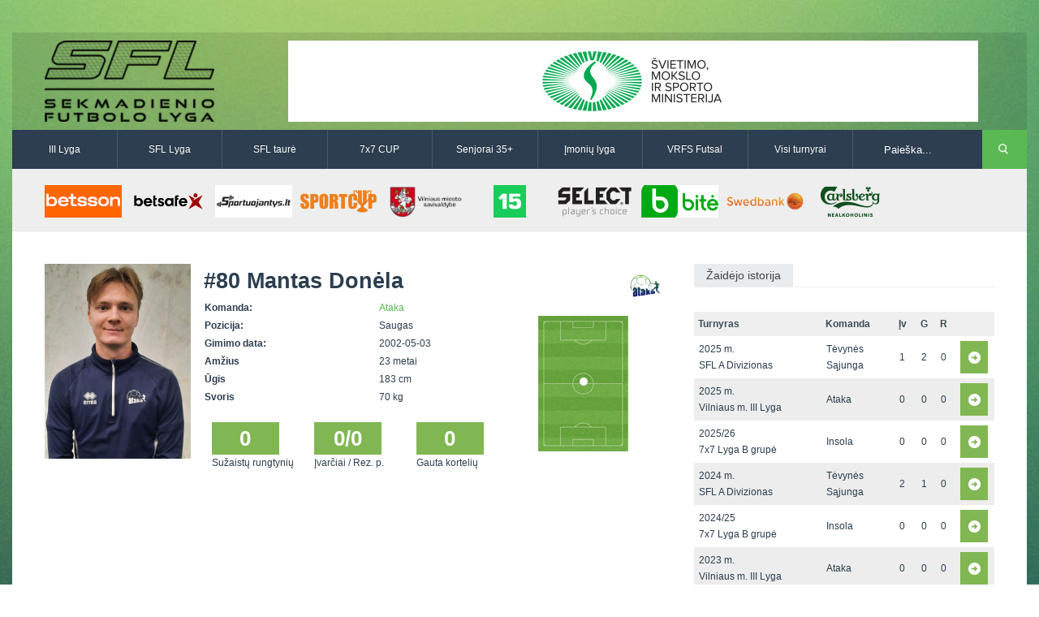

--- FILE ---
content_type: text/html
request_url: http://vilniausfutbolas.lt/zaidejas/Mantas-Donela/14024/3/29
body_size: 4259
content:
<!DOCTYPE html>

<!--[if IE 7]>
<html class="ie ie7" lang="en-US">
<![endif]-->

<!--[if IE 8]>
<html class="ie ie8" lang="en-US">
<![endif]-->

<!--[if IE 9]>
<html class="ie ie9" lang="en-US">
<![endif]-->

<!--[if !(IE 7) | !(IE 8) | !(IE 9)  ]><!-->
<html lang="en-US">
<!--<![endif]-->

<head>
	<title>Mantas  Donėla | Sekmadienio futbolo lyga</title>
	<meta charset="UTF-8" />
	<link rel="shortcut icon" href="http://vilniausfutbolas.lt/themes/_sfl.lt/resources/images/favicon.ico" title="Favicon"/>
	<!-- <meta name="viewport" content="width=device-width" /> -->
    <meta name="viewport" content="width=device-width, initial-scale=1">

	<link rel='stylesheet'  href='http://vilniausfutbolas.lt/themes/_sfl.lt/resources/css/style.css' type='text/css' media='all' />
	<link rel='stylesheet'  href='http://vilniausfutbolas.lt/themes/_sfl.lt/resources/css/swipemenu.css' type='text/css' media='all' />
	<link rel='stylesheet'  href='http://vilniausfutbolas.lt/themes/_sfl.lt/resources/css/flexslider.css' type='text/css' media='all' />
	<link rel='stylesheet'  href='http://vilniausfutbolas.lt/themes/_sfl.lt/resources/css/bootstrap.css' type='text/css' media='all' />
	<link rel='stylesheet'  href='http://vilniausfutbolas.lt/themes/_sfl.lt/resources/css/bootstrap-responsive.css' type='text/css' media='all' />
	<link rel='stylesheet'  href='http://vilniausfutbolas.lt/themes/_sfl.lt/resources/css/jquery.simplyscroll.css' type='text/css' media='all' />
	<link rel='stylesheet'  href='http://vilniausfutbolas.lt/themes/_sfl.lt/resources/css/jPages.css' type='text/css' media='all' />
	<link rel='stylesheet'  href='http://vilniausfutbolas.lt/themes/_sfl.lt/resources/css/jquery.rating.css' type='text/css' media='all' />
	<link rel='stylesheet'  href='http://vilniausfutbolas.lt/themes/_sfl.lt/resources/css/ie.css' type='text/css' media='all' />
		<link rel='stylesheet'  href='http://vilniausfutbolas.lt/themes/_sfl.lt/resources/css/main.css' type='text/css' media='all' />
	<link rel='stylesheet'  href='http://vilniausfutbolas.lt/themes/_sfl.lt/resources/css/prettyPhoto.css' type='text/css' media='screen' />
	<link rel='stylesheet'  href='http://vilniausfutbolas.lt/themes/_sfl.lt/resources/css/lightbox.css' type='text/css' media='screen' />

	<!-- icons for apple bookmarks -->
	<link rel="apple-touch-icon" href="/themes/_sfl.lt/resources/images/icons/iphone/iphone_orig.png">
	<link rel="apple-touch-icon" sizes="72x72" href="/themes/_sfl.lt/resources/images/icons/iphone/iphone_orig.png"/>
	<link rel="apple-touch-icon" sizes="114x114" href="/themes/_sfl.lt/resources/images/icons/iphone/iphone_orig.png"/>

	<!-- icons for windows 8 bookmarks -->

	<meta name="msapplication-TileImage" content="/themes/_sfl.lt/resources/images/icons/iphone/iphone_orig.png"/>
	<meta name="msapplication-TileColor" content="#015565"/>

	<script src="//ajax.googleapis.com/ajax/libs/jquery/1.10.2/jquery.min.js"></script>
	<script>window.jQuery || document.write('<script type="text/javascript" src="http://vilniausfutbolas.lt/themes/_sfl.lt/resources/js/jquery-1.10.2.min.js">\x3C/script>')</script>
	<script type='text/javascript' src='http://vilniausfutbolas.lt/themes/_sfl.lt/resources/js/html5.js'></script>
	<script type='text/javascript' src='http://vilniausfutbolas.lt/themes/_sfl.lt/resources/js/bootstrap.min.js'></script>
	<script type='text/javascript' src='http://vilniausfutbolas.lt/themes/_sfl.lt/resources/js/jquery.flexslider.js'></script>
	<script type='text/javascript' src='http://vilniausfutbolas.lt/themes/_sfl.lt/resources/js/jquery.flexslider.init.js'></script>
	<script type='text/javascript' src='http://vilniausfutbolas.lt/themes/_sfl.lt/resources/js/jquery.bxslider.js'></script>
	<script type='text/javascript' src='http://vilniausfutbolas.lt/themes/_sfl.lt/resources/js/jquery.bxslider.init.js'></script>
	<script type='text/javascript' src='http://vilniausfutbolas.lt/themes/_sfl.lt/resources/js/jquery.rating.js'></script>
	<script type='text/javascript' src='http://vilniausfutbolas.lt/themes/_sfl.lt/resources/js/jquery.idTabs.min.js'></script>
	<script type='text/javascript' src='http://vilniausfutbolas.lt/themes/_sfl.lt/resources/js/jquery.simplyscroll.js'></script>
	<script type='text/javascript' src='http://vilniausfutbolas.lt/themes/_sfl.lt/resources/js/fluidvids.min.js'></script>
	<script type='text/javascript' src='http://vilniausfutbolas.lt/themes/_sfl.lt/resources/js/jPages.js'></script>
	<script type='text/javascript' src='http://vilniausfutbolas.lt/themes/_sfl.lt/resources/js/jquery.sidr.min.js'></script>
	<script type='text/javascript' src='http://vilniausfutbolas.lt/themes/_sfl.lt/resources/js/jquery.touchSwipe.min.js'></script>
	<script type='text/javascript' src='http://vilniausfutbolas.lt/themes/_sfl.lt/resources/js/jquery.prettyPhoto.js'></script>
	<script type='text/javascript' src='http://vilniausfutbolas.lt/themes/_sfl.lt/resources/js/jquery.expander.js'></script>
	<script type='text/javascript' src='http://vilniausfutbolas.lt/themes/_sfl.lt/resources/js/lightbox.min.js'></script>
    <script type='text/javascript' src='http://vilniausfutbolas.lt/themes/_sfl.lt/resources/js/custom.js'></script>

    <!-- Responsive -->
    <link rel='stylesheet'  href='http://vilniausfutbolas.lt/themes/_sfl.lt/resources/css/responsive/bootstrap-responsive-sfl.css' type='text/css' media='all' />
    <link rel='stylesheet'  href='http://vilniausfutbolas.lt/themes/_sfl.lt/resources/css/responsive/responsive-site.min.css' type='text/css' media='all' />
	<script type='text/javascript' src='http://vilniausfutbolas.lt/themes/_sfl.lt/resources/js/bootstrap-collapse.js'></script>
</head>

<body>
<div id="fb-root"></div>
<script>(function(d, s, id) {
		var js, fjs = d.getElementsByTagName(s)[0];
		if (d.getElementById(id)) return;
		js = d.createElement(s); js.id = id;
		js.src = "//connect.facebook.net/lt_LT/all.js#xfbml=1&appId=527428440683946";
		fjs.parentNode.insertBefore(js, fjs);
	}(document, 'script', 'facebook-jssdk'));</script>
<div id="page">

	<div id="headline" class="container">
		<div class="row-fluid">

			<div class="span3">
								<a href="http://vilniausfutbolas.lt/">
											<img style="height:100px" src="http://vilniausfutbolas.lt/themes/_sfl.lt/resources/images/SFL_logo.png?v3" alt="logo">
									</a>
				<div class="clearfix"></div>
			</div>

			<div class="span9">
				               <a href="https://www.smm.lt/" title="&Scaron;vietimo ministerija" target="_blank">
         <img style="width:850px;height:100px" src="http://vilniausfutbolas.lt/uploads/_sfl.lt/banners/336_thumb.png?2025-04-29" alt="&Scaron;vietimo ministerija" />
      </a>
   			</div>

		</div>
	</div>


	<div id="intr" class="container">
		<div class="row-fluid">

	                    <div class="navbar navbar-inverse clearfix nobot span10">
                        <div>
                            <div class="container">
                                <a class="btn btn-navbar collapsed" data-toggle="collapse" data-target=".navbar-responsive-collapse">
                                    <span class="icon-bar"></span>
                                    <span class="icon-bar"></span>
                                    <span class="icon-bar"></span>
                                </a>
                                <div class="nav-collapse navbar-responsive-collapse collapse" style="height: 0px;">
                                    <ul class="nav">
                                        <!--<li class="active"><a href="http://www.vilniausfutbolas.lt/">Pagrindinis</a></li>-->
                                        <li><a href="http://vilniausfutbolas.lt/lyga/III-lyga/20">III Lyga</a></li>
                                        <li><a href="http://vilniausfutbolas.lt/lyga/SFL-Lyga/1">SFL Lyga</a></li>
                                        <li><a href="http://vilniausfutbolas.lt/lyga/SFL-taure/2">SFL taurė</a></li>
                                        <li><a href="http://vilniausfutbolas.lt/lyga/7x7-CUP/3">7x7 CUP</a></li>
                                        <li><a href="http://vilniausfutbolas.lt/lyga/Senjoru-lyga/14">Senjorai 35+</a></li>
                                        <li><a href="http://vilniausfutbolas.lt/lyga/Imoniu-lyga/26">Įmonių lyga</a></li>
                                        <li><a href="http://vilniausfutbolas.lt/lyga/VRFS-Futsal/22">VRFS Futsal</a></li>
                                        <li class="dropdown">
                                            <a href="#" class="dropdown-toggle disabled" data-toggle="dropdown">Visi turnyrai <b class="caret"></b></a>
                                            <div class="megamenu cf">
                                                <div class="col1of4">
                                                    <div class="title">Lauko futbolas</div>
                                                    <ul>
                                                        <li><a href="http://vilniausfutbolas.lt/lyga/II-lyga/29">II Lyga</a></li>
                                                        <li><a href="http://vilniausfutbolas.lt/lyga/III-Lyga/20">III Lyga</a></li>
                                                        <li><a href="http://vilniausfutbolas.lt/lyga/SFL-Lyga/1">SFL Lyga</a></li>
                                                        <li><a href="http://vilniausfutbolas.lt/lyga/SFL-taure/2">SFL taurė</a></li>
                                                        <li><a href="http://vilniausfutbolas.lt/lyga/VRFS-Taure/37">VRFS Taurė</a></li>
                                                        <li><a href="http://vilniausfutbolas.lt/lyga/7x7-CUP/3">7x7 CUP</a></li>
                                                        <li><a href="http://vilniausfutbolas.lt/lyga/7x7-vasaros-lyga/30">7x7 vasaros lyga</a></li>
                                                        <li><a href="http://vilniausfutbolas.lt/lyga/Lyga-8x8/35">Lyga 8x8</a></li>
                                                        <li><a href="http://vilniausfutbolas.lt/lyga/Imoniu-lyga/26">Įmonių lyga</a></li>
                                                        <li><a href="http://vilniausfutbolas.lt/lyga/SFL-rudens-taure/36">SFL rudens taurė</a></li>
                                                        <li><a href="http://vilniausfutbolas.lt/lyga/Snaiges-taure/31">Snaigės taurė</a></li>
                                                    </ul>
                                                </div>
                                                <div class="col2of4">
                                                    <div class="title">Vaikų ir moterų futbolas</div>
                                                    <ul>
														<li><a href="http://vilniausfutbolas.lt/lyga/Vaiku-lyga/21">Vaikų lyga</a></li>
														<li><br></li>
														<li><a href="http://vilniausfutbolas.lt/lyga/Moteru-lyga/23">Moterų lyga</a></li>
                                                    </ul>
                                                </div>
                                                <div class="col3of4">
                                                    <div class="title">Senjorų ir salės futbolas</div>
                                                    <ul>
														<li><a href="http://vilniausfutbolas.lt/lyga/Senjoru-lyga/14">Senjorai 35+</a></li>
														<li><a href="http://vilniausfutbolas.lt/lyga/SFL-Senjorai-45/24">Senjorai 45+</a></li>
														<li><a href="http://vilniausfutbolas.lt/lyga/Futsal-45/28">Futsal 45+</a></li>
														<li><a href="http://vilniausfutbolas.lt/lyga/VRFS-Futsal/22">VRFS Futsal</a></li>
                                                        <li><a href="http://vilniausfutbolas.lt/lyga/Select-II/27">Select II</a></li>
                                                        <li><a href="http://vilniausfutbolas.lt/lyga/VRFS-Futsal-Cup/33">VRFS Futsal Cup</a></li>
														<li><a href="http://vilniausfutbolas.lt/lyga/Aukstaitijos-senjoru-cempionatas/34">Aukštaitijos senjorų čempionatas</a></li>
                                                    </ul>
                                                </div>
                                                <div class="col4of4">
                                                    <div class="title">Vilniaus futbolas</div>
                                                    <ul>
														<li><a href="http://vilniausfutbolas.lt/lyga/Vilnius-world-cup/25">Vilnius World Cup</a></li>
														<li><a href="http://www.mfl.lt" target="_blank">Mini futbolo lyga‎</a></li>
														<li><a href="http://www.vfl.lt" target="_blank">Vasaros futbolo lyga</a></li>
                                                        <li><a href="http://vilniausfutbolas.lt/lyga/Euro2016-Vilnius/32">Euro2016 Vilnius</a></li>

                                                    </ul>
                                                </div>
                                            </div>
                                        </li>
                                    </ul>
                                </div>
                            </div>
                        </div>
                    </div>

			<div class="search span2">
				<div class="offset1">
					<form method="get" id="searchform" action="http://vilniausfutbolas.lt/paieska">
						<p>
							<input type="text" value="Paieška..." onfocus="if ( this.value == 'Paieška...' ) { this.value = ''; }" onblur="if ( this.value == '' ) { this.value = 'Paieška...'; }" name="q" id="s" />
							<input type="submit" id="searchsubmit" value="Search" />
						</p>
					</form>
				</div>
			</div>

		</div>
	</div>

			<div id="sponsors" class="container">
			<div class="row-fluid">
				<div class="sponsors">
																																	<a href="https://www.betsson.lt/lt" title="BETSSON" target="_blank">
									<img width="120" height="50" src="http://vilniausfutbolas.lt/uploads/_sfl.lt/banners/479_thumb.png?2025-11-09" alt="BETSSON" />
								</a>
																																														<a href="http://www.betsafe.lt" title="BETSAFE" target="_blank">
									<img width="120" height="50" src="http://vilniausfutbolas.lt/uploads/_sfl.lt/banners/368_thumb.png?2025-04-29" alt="BETSAFE" />
								</a>
																																														<a href="https://sportuojantys.lt/" title="Sportuojantys.lt" target="_blank">
									<img width="120" height="50" src="http://vilniausfutbolas.lt/uploads/_sfl.lt/banners/412_thumb.png?2025-04-29" alt="Sportuojantys.lt" />
								</a>
																																														<a href="http://www.sportcup.lt" title="Sportcup.lt" target="_blank">
									<img width="120" height="50" src="http://vilniausfutbolas.lt/uploads/_sfl.lt/banners/5_thumb.png?2025-04-29" alt="Sportcup.lt" />
								</a>
																																														<a href="http://www.vilnius.lt" title="Vilniaus miesto savivaldybė" target="_blank">
									<img width="120" height="50" src="http://vilniausfutbolas.lt/uploads/_sfl.lt/banners/9_thumb.png?2025-04-29" alt="Vilniaus miesto savivaldybė" />
								</a>
																																														<a href="http://www.15min.lt" title="15min" target="_blank">
									<img width="120" height="50" src="http://vilniausfutbolas.lt/uploads/_sfl.lt/banners/4_thumb.png?2025-04-29" alt="15min" />
								</a>
																																														<a href="http://www.select-sport.lt/" title="Select" target="_blank">
									<img width="120" height="50" src="http://vilniausfutbolas.lt/uploads/_sfl.lt/banners/179_thumb.png?2025-04-29" alt="Select" />
								</a>
																																														<a href="http://www.bite.lt" title="Bitė" target="_blank">
									<img width="120" height="50" src="http://vilniausfutbolas.lt/uploads/_sfl.lt/banners/8_thumb.png?2025-04-29" alt="Bitė" />
								</a>
																																														<a href="http://www.swedbank.lt" title="Swedbank" target="_blank">
									<img width="120" height="50" src="http://vilniausfutbolas.lt/uploads/_sfl.lt/banners/7_thumb.png?2025-04-29" alt="Swedbank" />
								</a>
																																														<a href="http://www.carlsberg.lt" title="Carlsberg-nealko-95x40" target="_blank">
									<img width="120" height="50" src="http://vilniausfutbolas.lt/uploads/_sfl.lt/banners/429_thumb.png?2025-04-29" alt="Carlsberg-nealko-95x40" />
								</a>
																							<div class="clearfix"></div>
				</div>
			</div>
		</div>
	
	<div id="content" class="container">
	<div id="main" class="row-fluid top-padding">

		<div id="main-left" class="span8 top-padding">
			
			<div class="row-fluid bottom-margin">
				<div class="span9">
					<div class="row-fluid">
												
													<div class="span4">
								<img width="180" height="240" src="http://vilniausfutbolas.lt/uploads/_sfl.lt/players/14024_big.png?2025-04-29" alt="Mantas  Donėla" />
							</div>
						
						<div class="team-info span8">
							<h3><span class="shirt-number">#80</span> Mantas  Donėla</h3>
							<table class="full-width">
								<tr><td class="bold span7">Komanda:</td><td><a href="http://vilniausfutbolas.lt/komanda/Ataka/464/3/29">Ataka</a></td></tr>
								<tr><td class="bold span7">Pozicija:</td><td>Saugas</td></tr>
								<tr><td class="bold span7">Gimimo data:</td><td>2002-05-03</td></tr>
								<tr><td class="bold span7">Amžius</td><td>23 metai</td></tr>
								<tr><td class="bold span7">Ūgis</td><td>183 cm</td></tr>								<tr><td class="bold span7">Svoris</td><td>70 kg</td></tr>							</table>

															<div class="stat top-margin">
									<div class="season-text"><div class="season-stat">0</div><span>Sužaistų rungtynių</span></div>
									<div class="season-text"><div class="season-stat">0/0</div><span>Įvarčiai / Rez. p.</span></div>
									<div class="season-text"><div class="season-stat">0</div><span>Gauta kortelių</span></div>
								</div>
													</div>
					</div>

				</div>

				<div class="span3 position-field">
											<div class="row-fluid">
							<img class="player-team-logo" src="http://vilniausfutbolas.lt/uploads/_sfl.lt/teams/464_big.png?2025-04-29" alt="">
						</div>
																<div class="row-fluid">
							<div class="position-field-container">
								<img src="http://vilniausfutbolas.lt/themes/_sfl.lt/resources/images/position.png" alt="">
								<div class="position-marker M">o</div>
							</div>
						</div>
									</div>
			</div>

			
					</div><!-- #main-left -->

		<div id="sidebar" class="span4 top-padding ">	


			

							<div class="sidebar-table">
					<h3 class="title"><span>Žaidėjo istorija</span></h3>
					<table class="standings full-width">
						<tr>
							<th class="span5">Turnyras</th>
							<th class="span3">Komanda</th>
							<th class="span1">Įv</th>
							<th class="span1">G</th>
							<th class="span1">R</th>
							<th class="span1"></th>
						</tr>

													<tr >
								<td>2025 m.<br/>SFL A Divizionas</td>
								<td>Tėvynės Sąjunga</td>
								<td>1</td>
								<td>2</td>
								<td>0</td>
								<td><a href="http://vilniausfutbolas.lt/zaidejas/Mantas-Donela/14024/1/34" class="season-select">&nbsp</a></td>
							</tr>
													<tr >
								<td>2025 m.<br/>Vilniaus m. III Lyga</td>
								<td>Ataka</td>
								<td>0</td>
								<td>0</td>
								<td>0</td>
								<td><a href="http://vilniausfutbolas.lt/zaidejas/Mantas-Donela/14024/20/34" class="season-select">&nbsp</a></td>
							</tr>
													<tr >
								<td>2025/26<br/>7x7 Lyga B grupė</td>
								<td>Insola</td>
								<td>0</td>
								<td>0</td>
								<td>0</td>
								<td><a href="http://vilniausfutbolas.lt/zaidejas/Mantas-Donela/14024/3/35" class="season-select">&nbsp</a></td>
							</tr>
													<tr >
								<td>2024 m.<br/>SFL A Divizionas</td>
								<td>Tėvynės Sąjunga</td>
								<td>2</td>
								<td>1</td>
								<td>0</td>
								<td><a href="http://vilniausfutbolas.lt/zaidejas/Mantas-Donela/14024/1/32" class="season-select">&nbsp</a></td>
							</tr>
													<tr >
								<td>2024/25<br/>7x7 Lyga B grupė</td>
								<td>Insola</td>
								<td>0</td>
								<td>0</td>
								<td>0</td>
								<td><a href="http://vilniausfutbolas.lt/zaidejas/Mantas-Donela/14024/3/33" class="season-select">&nbsp</a></td>
							</tr>
													<tr >
								<td>2023 m.<br/>Vilniaus m. III Lyga</td>
								<td>Ataka</td>
								<td>0</td>
								<td>0</td>
								<td>0</td>
								<td><a href="http://vilniausfutbolas.lt/zaidejas/Mantas-Donela/14024/20/30" class="season-select">&nbsp</a></td>
							</tr>
													<tr >
								<td>2022 m.<br/>SFL B Divizionas</td>
								<td>Ataka</td>
								<td>7</td>
								<td>1</td>
								<td>0</td>
								<td><a href="http://vilniausfutbolas.lt/zaidejas/Mantas-Donela/14024/1/28" class="season-select">&nbsp</a></td>
							</tr>
													<tr  class="current">
								<td>2022/23<br/>7x7 Lyga A grupė</td>
								<td>Ataka</td>
								<td>0</td>
								<td>0</td>
								<td>0</td>
								<td><a href="http://vilniausfutbolas.lt/zaidejas/Mantas-Donela/14024/3/29" class="season-select">&nbsp</a></td>
							</tr>
													<tr >
								<td>2021 m.<br/>SFL D Divizionas</td>
								<td>Ataka</td>
								<td>15</td>
								<td>0</td>
								<td>0</td>
								<td><a href="http://vilniausfutbolas.lt/zaidejas/Mantas-Donela/14024/1/26" class="season-select">&nbsp</a></td>
							</tr>
													<tr >
								<td>2021 m.<br/>SFL B Divizionas</td>
								<td>Tėvynės Sąjunga</td>
								<td>0</td>
								<td>0</td>
								<td>0</td>
								<td><a href="http://vilniausfutbolas.lt/zaidejas/Mantas-Donela/14024/1/26" class="season-select">&nbsp</a></td>
							</tr>
													<tr >
								<td>2021/22<br/>7x7 Lyga A grupė</td>
								<td>Ataka</td>
								<td>3</td>
								<td>0</td>
								<td>0</td>
								<td><a href="http://vilniausfutbolas.lt/zaidejas/Mantas-Donela/14024/3/27" class="season-select">&nbsp</a></td>
							</tr>
													<tr >
								<td>2020 m.<br/>SFL B Divizionas</td>
								<td>Tėvynės Sąjunga</td>
								<td>15</td>
								<td>2</td>
								<td>1</td>
								<td><a href="http://vilniausfutbolas.lt/zaidejas/Mantas-Donela/14024/1/24" class="season-select">&nbsp</a></td>
							</tr>
													<tr >
								<td>2020 m.<br/>7x7 Lyga D grupė</td>
								<td>Tėvynės Sąjunga</td>
								<td>5</td>
								<td>0</td>
								<td>0</td>
								<td><a href="http://vilniausfutbolas.lt/zaidejas/Mantas-Donela/14024/3/24" class="season-select">&nbsp</a></td>
							</tr>
													<tr >
								<td>2019 m.<br/>SFL B Divizionas</td>
								<td>Tėvynės Sąjunga</td>
								<td>5</td>
								<td>1</td>
								<td>0</td>
								<td><a href="http://vilniausfutbolas.lt/zaidejas/Mantas-Donela/14024/1/22" class="season-select">&nbsp</a></td>
							</tr>
											</table>
				</div>
					</div><!-- sidebar -->

	</div>
</div>
	
	<footer id="footer" class="row-fluid">
		<div id="site-info" class="container">

							<div id="footer-nav" class="fr">
					<ul id="menu-footer-menu" class="menu">
						<li>
							<a href="http://doc.inleagueadmin.com/scout">inLive Dokumentacija</a>
						</li>
													<li id="menu-item-612" class="menu-item">
								<a href="http://vilniausfutbolas.lt/puslapis/VRFS">VRFS</a>
							</li>
													<li id="menu-item-612" class="menu-item">
								<a href="http://vilniausfutbolas.lt/puslapis/SFL">SFL</a>
							</li>
													<li id="menu-item-612" class="menu-item">
								<a href="http://vilniausfutbolas.lt/puslapis/Dokumentai">Dokumentai</a>
							</li>
											</ul>
				</div>
			
			<div id="credit" class="fl">
				<p>Visos teisės saugomos. Sekmadienio futbolo lyga 2014. Naudojama <a href="http://www.inleagueadmin.com">inLeagueAdmin sistema</a></p>
			</div>
		</div>
	</footer>

</div>
<script>
	(function(i,s,o,g,r,a,m){i['GoogleAnalyticsObject']=r;i[r]=i[r]||function(){
		(i[r].q=i[r].q||[]).push(arguments)},i[r].l=1*new Date();a=s.createElement(o),
		m=s.getElementsByTagName(o)[0];a.async=1;a.src=g;m.parentNode.insertBefore(a,m)
	})(window,document,'script','//www.google-analytics.com/analytics.js','ga');

	ga('require', 'linker');
	ga('linker:autoLink', ['vilniausfutbolas.lt', 'sfl.lt']);
	ga('create', 'UA-46436891-1', 'auto', {'allowLinker':true});
	ga('send', 'pageview');
</script>
</body>
</html>
